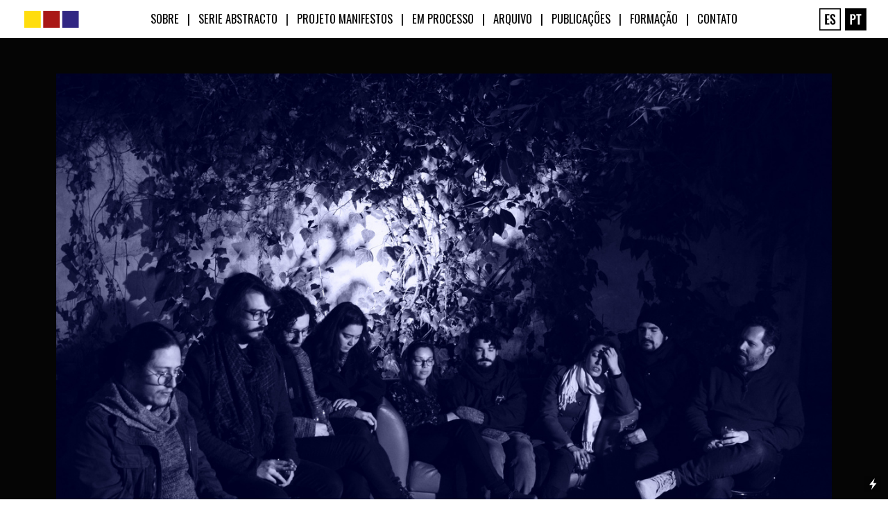

--- FILE ---
content_type: image/svg+xml
request_url: https://freight.cargo.site/w/300/i/42a1495c7ec463a171e62da30e38244d9fe5927df417d6a60239c8f924f842f2/Artboard-1.svg
body_size: 338
content:
<svg id="Layer_1" data-name="Layer 1" xmlns="http://www.w3.org/2000/svg" viewBox="0 0 187 68"><defs><style>.cls-1{fill:#ffdd0e;}.cls-2{fill:#a91816;}.cls-3{fill:#312783;}.cls-4{fill:none;}</style></defs><title>Artboard 1</title><rect class="cls-1" x="8.38" y="8.18" width="51.64" height="51.64"/><rect class="cls-2" x="67.68" y="8.18" width="51.64" height="51.64"/><rect class="cls-3" x="126.98" y="8.18" width="51.64" height="51.64"/><rect class="cls-4" width="187" height="68"/></svg>

--- FILE ---
content_type: image/svg+xml
request_url: https://freight.cargo.site/w/150/i/d684c744462b5938f8b7a64e318faf6ebb8a367a7dd32ca6d717117a41969e1d/ES_OFF.svg
body_size: 773
content:
<?xml version="1.0" encoding="utf-8"?>
<!-- Generator: Adobe Illustrator 26.3.1, SVG Export Plug-In . SVG Version: 6.00 Build 0)  -->
<svg version="1.1" id="Layer_1" xmlns="http://www.w3.org/2000/svg" xmlns:xlink="http://www.w3.org/1999/xlink" x="0px" y="0px"
	 viewBox="0 0 52 52" style="enable-background:new 0 0 52 52;" xml:space="preserve">
<style type="text/css">
	.st0{enable-background:new    ;}
</style>
<g>
	<g class="st0">
		<path d="M13.8,13.6h10.4v3.2h-5.9v7.1h4.6V27h-4.6v8.2h6v3.1H13.8V13.6z"/>
		<path d="M26.2,31.1l3.9-0.8c0.1,2.9,0.8,4.8,2.8,4.8c1.4,0,2.1-1,2.1-2.3c0-2.1-1.1-3.3-2.7-4.7l-3.1-2.7c-1.8-1.5-2.9-3.2-2.9-6
			c0-3.9,2.4-6.1,6.4-6.1c4.6,0,6,3.1,6.2,6.7L35,20.7c-0.1-2.3-0.4-4.1-2.4-4.1c-1.3,0-2.1,1-2.1,2.3c0,1.7,0.7,2.6,2,3.7l3.1,2.7
			c2,1.7,3.7,3.9,3.7,7.2c0,3.6-2.5,6.1-6.2,6.1C28.6,38.7,26.4,36.1,26.2,31.1z"/>
	</g>
	<path d="M0,0v52h52V0H0z M49.5,49.5h-47v-47h47V49.5z"/>
</g>
</svg>


--- FILE ---
content_type: image/svg+xml
request_url: https://freight.cargo.site/w/150/i/240c557b8419fbfc3fdaede6b461eae7c43362c8703674bee1eedbaf07c7d2ad/PT_ON.svg
body_size: 605
content:
<?xml version="1.0" encoding="utf-8"?>
<!-- Generator: Adobe Illustrator 26.3.1, SVG Export Plug-In . SVG Version: 6.00 Build 0)  -->
<svg version="1.1" id="Layer_1" xmlns="http://www.w3.org/2000/svg" xmlns:xlink="http://www.w3.org/1999/xlink" x="0px" y="0px"
	 viewBox="0 0 52 52" style="enable-background:new 0 0 52 52;" xml:space="preserve">
<style type="text/css">
	.st0{fill:#FFFFFF;}
</style>
<polygon points="52,21.5 52,52 0,52 0,0 52,0 "/>
<g>
	<path class="st0" d="M12.5,13.7h7.3c4.4,0,6.3,2.6,6.3,7c0,4.9-2.6,6.7-6.6,6.7H17v10.9h-4.5C12.5,38.3,12.5,13.7,12.5,13.7z
		 M18.8,24.2c2.5,0,3.1-1,3.1-3.5s-0.4-3.8-3.1-3.8H17v7.3H18.8z"/>
	<path class="st0" d="M31.1,17h-3.9v-3.4h12.3V17h-3.8v21.3h-4.5L31.1,17C31.2,17,31.1,17,31.1,17z"/>
</g>
</svg>
